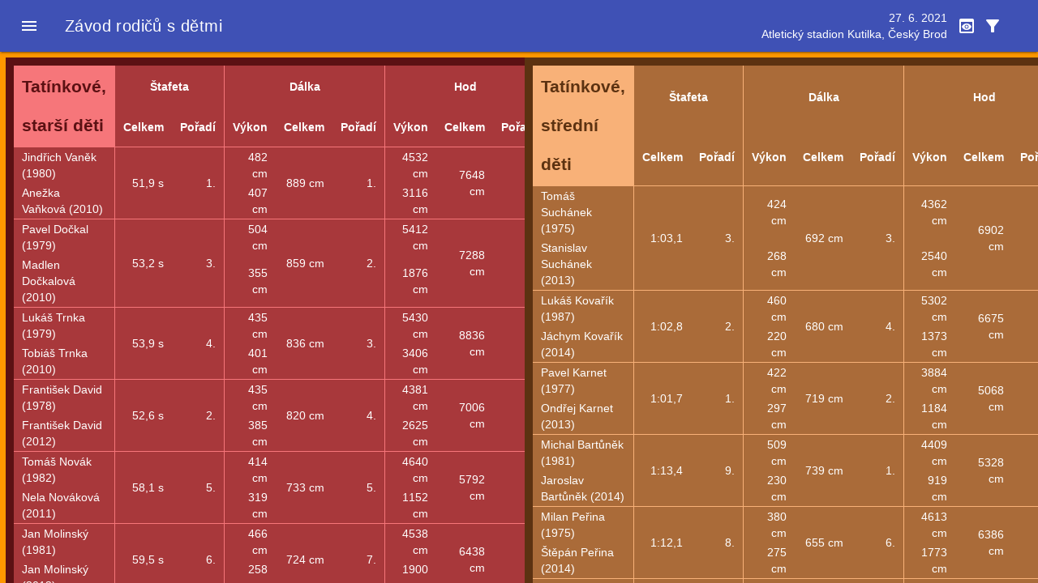

--- FILE ---
content_type: text/html;charset=UTF-8
request_url: https://atletika.vbrode.cz/index.xhtml;jsessionid=dVX2-9E9EJTH5NmGgOU0Zil8DvBFE9GRphSj9JrD.vm23760?competition=Rodice_s_detmi_2021&filter=&ticket=Tat%C3%ADnkov%C3%A9
body_size: 60876
content:
<?xml version="1.0" encoding="UTF-8"?>
<!DOCTYPE html>
<html xmlns="http://www.w3.org/1999/xhtml"><head id="j_idt6"><link type="text/css" rel="stylesheet" href="/jakarta.faces.resource/theme.css.xhtml;jsessionid=85rbRqhlpNExwyucBYWuoHO7A0wXL0A1EWrjCbBX.9df7d2cbd648?ln=primefaces-saga&amp;v=14.0.0" /><link type="text/css" rel="stylesheet" href="/jakarta.faces.resource/primeicons/primeicons.css.xhtml;jsessionid=85rbRqhlpNExwyucBYWuoHO7A0wXL0A1EWrjCbBX.9df7d2cbd648?ln=primefaces&amp;v=14.0.0" /><link rel="stylesheet" href="/jakarta.faces.resource/css/style.css.xhtml;jsessionid=85rbRqhlpNExwyucBYWuoHO7A0wXL0A1EWrjCbBX.9df7d2cbd648" /><script src="/jakarta.faces.resource/faces.js.xhtml;jsessionid=85rbRqhlpNExwyucBYWuoHO7A0wXL0A1EWrjCbBX.9df7d2cbd648?ln=jakarta.faces"></script><script src="/jakarta.faces.resource/jquery/jquery.js.xhtml;jsessionid=85rbRqhlpNExwyucBYWuoHO7A0wXL0A1EWrjCbBX.9df7d2cbd648?ln=primefaces&amp;v=14.0.0"></script><script src="/jakarta.faces.resource/jquery/jquery-plugins.js.xhtml;jsessionid=85rbRqhlpNExwyucBYWuoHO7A0wXL0A1EWrjCbBX.9df7d2cbd648?ln=primefaces&amp;v=14.0.0"></script><script src="/jakarta.faces.resource/core.js.xhtml;jsessionid=85rbRqhlpNExwyucBYWuoHO7A0wXL0A1EWrjCbBX.9df7d2cbd648?ln=primefaces&amp;v=14.0.0"></script><script src="/jakarta.faces.resource/validation/validation.js.xhtml;jsessionid=85rbRqhlpNExwyucBYWuoHO7A0wXL0A1EWrjCbBX.9df7d2cbd648?ln=primefaces&amp;v=14.0.0"></script><script src="/jakarta.faces.resource/locales/locale-en.js.xhtml;jsessionid=85rbRqhlpNExwyucBYWuoHO7A0wXL0A1EWrjCbBX.9df7d2cbd648?ln=primefaces&amp;v=14.0.0"></script><script type="text/javascript">if(window.PrimeFaces){PrimeFaces.settings.locale='en_US';PrimeFaces.settings.viewId='/index.xhtml';PrimeFaces.settings.contextPath='';PrimeFaces.settings.cookiesSecure=false;PrimeFaces.settings.cookiesSameSite='Strict';PrimeFaces.settings.validateEmptyFields=true;PrimeFaces.settings.considerEmptyStringNull=false;}</script>
	<title>
		Závod rodičů s dětmi
	
	</title>

	<link rel="stylesheet" href="https://fonts.googleapis.com/icon?family=Material+Icons" />
	<link rel="stylesheet" href="https://code.getmdl.io/1.3.0/material.indigo-light_blue.min.css" />
	<script defer="defer" src="https://code.getmdl.io/1.3.0/material.min.js"></script>

	<!--&lt;h:outputStylesheet name="bootstrap/css/bootstrap.min.css"/&gt;--></head><body>
<form id="form" name="form" method="post" action="/index.xhtml;jsessionid=85rbRqhlpNExwyucBYWuoHO7A0wXL0A1EWrjCbBX.9df7d2cbd648" enctype="application/x-www-form-urlencoded">
<input type="hidden" name="form" value="form" />

		<div class="mdl-layout mdl-js-layout mdl-layout--fixed-header">
				<header class="mdl-layout__header">
					<div class="mdl-layout__header-row">
						<!-- Title -->
						<span class="mdl-layout-title">
	<div id="form:j_idt17" class="breadcrumb">Závod rodičů s dětmi


	</div>
					</span>
						<!-- Add spacer, to align navigation to the right -->
						<div class="mdl-layout-spacer"></div>
						<div class="info">
							<div>27. 6. 2021
							</div>
							<div>Atletický stadion Kutilka, Český Brod</div>
						</div>
						<span>  </span>
						<span id="menu-preview" class="mdl-button mdl-js-button mdl-button--icon">
							<i class="material-icons">preview</i>
						</span>
						<span id="menu-filter" class="mdl-button mdl-js-button mdl-button--icon">
							<i class="material-icons">filter_alt</i>
						</span>
						<ul class="mdl-menu mdl-menu--bottom-right mdl-js-menu mdl-js-ripple-effect" for="menu-preview">
							<li class="mdl-menu__item">
	<span id="form:j_idt106" class="link"><a href="/presentation.xhtml;jsessionid=85rbRqhlpNExwyucBYWuoHO7A0wXL0A1EWrjCbBX.9df7d2cbd648?competition=Rodice_s_detmi_2021&amp;ticket=Tat%C3%ADnkov%C3%A9&amp;columns=1&amp;filter=" title="">Prezentace - 1 sloupec</a>
	</span>
							</li>
							<li class="mdl-menu__item">
	<span id="form:j_idt132" class="link"><a href="/presentation.xhtml;jsessionid=85rbRqhlpNExwyucBYWuoHO7A0wXL0A1EWrjCbBX.9df7d2cbd648?competition=Rodice_s_detmi_2021&amp;ticket=Tat%C3%ADnkov%C3%A9&amp;columns=2&amp;filter=" title="">Prezentace - 2 sloupce</a>
	</span>
							</li>
							<li class="mdl-menu__item">
	<span id="form:j_idt157" class="link"><a href="/presentation.xhtml;jsessionid=85rbRqhlpNExwyucBYWuoHO7A0wXL0A1EWrjCbBX.9df7d2cbd648?competition=Rodice_s_detmi_2021&amp;ticket=Tat%C3%ADnkov%C3%A9&amp;columns=3&amp;filter=" title="">Prezentace - 3 sloupce</a>
	</span>
							</li>
							<li class="mdl-menu__item">
	<span id="form:j_idt182" class="link"><a href="/presentation.xhtml;jsessionid=85rbRqhlpNExwyucBYWuoHO7A0wXL0A1EWrjCbBX.9df7d2cbd648?competition=Rodice_s_detmi_2021&amp;ticket=Tat%C3%ADnkov%C3%A9&amp;columns=4&amp;filter=" title="">Prezentace - 4 sloupce</a>
	</span>
							</li>
							<li class="mdl-menu__item">
	<span id="form:j_idt207" class="link"><a href="/presentation.xhtml;jsessionid=85rbRqhlpNExwyucBYWuoHO7A0wXL0A1EWrjCbBX.9df7d2cbd648?competition=Rodice_s_detmi_2021&amp;ticket=Tat%C3%ADnkov%C3%A9&amp;columns=4&amp;zoom=100&amp;top5=0&amp;order=1_3_5_7_2_4_6_8_9_11_13_15_10_12_14_16&amp;filter=" title="">Prezentace - 4 sloupce, reorder</a>
	</span>
							</li>
							<li class="mdl-menu__item">
	<span id="form:j_idt232" class="link"><a href="/presentation.xhtml;jsessionid=85rbRqhlpNExwyucBYWuoHO7A0wXL0A1EWrjCbBX.9df7d2cbd648?competition=Rodice_s_detmi_2021&amp;ticket=Tat%C3%ADnkov%C3%A9&amp;columns=4&amp;zoom=65&amp;filter=" title="">Prezentace - 4 sloupce, 65%</a>
	</span>
							</li>
							<li class="mdl-menu__item">
	<span id="form:j_idt257" class="link"><a href="/presentation.xhtml;jsessionid=85rbRqhlpNExwyucBYWuoHO7A0wXL0A1EWrjCbBX.9df7d2cbd648?competition=Rodice_s_detmi_2021&amp;ticket=Tat%C3%ADnkov%C3%A9&amp;columns=4&amp;zoom=65&amp;top6=40&amp;filter=" title="">Prezentace - 4 sloupce, 65%, top6 -40px</a>
	</span>
							</li>
							<li class="mdl-menu__item">
	<span id="form:j_idt282" class="link"><a href="/presentation.xhtml;jsessionid=85rbRqhlpNExwyucBYWuoHO7A0wXL0A1EWrjCbBX.9df7d2cbd648?competition=Rodice_s_detmi_2021&amp;ticket=Tat%C3%ADnkov%C3%A9&amp;columns=4&amp;zoom=60&amp;filter=" title="">Prezentace - 4 sloupce, 60%</a>
	</span>
							</li>
							<li class="mdl-menu__item">
	<span id="form:j_idt307" class="link"><a href="/presentation.xhtml;jsessionid=85rbRqhlpNExwyucBYWuoHO7A0wXL0A1EWrjCbBX.9df7d2cbd648?competition=Rodice_s_detmi_2021&amp;ticket=Tat%C3%ADnkov%C3%A9&amp;columns=4&amp;zoom=50&amp;filter=" title="">Prezentace - 4 sloupce, 50%</a>
	</span>
							</li>
							<li class="mdl-menu__item">
	<span id="form:j_idt332" class="link"><a href="/presentation.xhtml;jsessionid=85rbRqhlpNExwyucBYWuoHO7A0wXL0A1EWrjCbBX.9df7d2cbd648?competition=Rodice_s_detmi_2021&amp;ticket=Tat%C3%ADnkov%C3%A9&amp;columns=4&amp;zoom=45&amp;filter=" title="">Prezentace - 4 sloupce, 45%</a>
	</span>
							</li>
							<li class="mdl-menu__item">
	<span id="form:j_idt357" class="link"><a href="/presentation.xhtml;jsessionid=85rbRqhlpNExwyucBYWuoHO7A0wXL0A1EWrjCbBX.9df7d2cbd648?competition=Rodice_s_detmi_2021&amp;ticket=Tat%C3%ADnkov%C3%A9&amp;columns=3&amp;top4=120&amp;top7=170&amp;filter=" title="">Prezentace - KPD (3 sloupce, posun)</a>
	</span>
							</li>
						</ul>
						<ul class="mdl-menu mdl-menu--bottom-right mdl-js-menu mdl-js-ripple-effect" for="menu-filter">
						</ul>
					</div>
				</header>
				<div class="mdl-layout__drawer">
					<span class="mdl-layout-title">Závody</span>
					<nav class="mdl-navigation">
	<span id="form:j_idt410:0:j_idt411" class="link"><a href="/index.xhtml;jsessionid=85rbRqhlpNExwyucBYWuoHO7A0wXL0A1EWrjCbBX.9df7d2cbd648?competition=Pripravka_trojboj_a_stafeta_2025_11_17&amp;filter=&amp;ticket=Tat%C3%ADnkov%C3%A9" class="mdl-navigation__link withTickets" title="17. 11. 2025">Atletický trojboj (2025)</a>
	</span><span class="ticketLinks"> \ 
	<span id="form:j_idt410:0:j_idt437:0:j_idt438" class="link"><a href="/index.xhtml;jsessionid=85rbRqhlpNExwyucBYWuoHO7A0wXL0A1EWrjCbBX.9df7d2cbd648?competition=Pripravka_trojboj_a_stafeta_2025_11_17&amp;ticket=mlad%C5%A1%C3%AD&amp;filter=" class="ticketLink" title="">mladší</a>
	</span> \ 
	<span id="form:j_idt410:0:j_idt437:1:j_idt438" class="link"><a href="/index.xhtml;jsessionid=85rbRqhlpNExwyucBYWuoHO7A0wXL0A1EWrjCbBX.9df7d2cbd648?competition=Pripravka_trojboj_a_stafeta_2025_11_17&amp;ticket=star%C5%A1%C3%AD&amp;filter=" class="ticketLink" title="">starší</a>
	</span> \ 
	<span id="form:j_idt410:0:j_idt437:2:j_idt438" class="link"><a href="/index.xhtml;jsessionid=85rbRqhlpNExwyucBYWuoHO7A0wXL0A1EWrjCbBX.9df7d2cbd648?competition=Pripravka_trojboj_a_stafeta_2025_11_17&amp;ticket=mini&amp;filter=" class="ticketLink" title="">mini</a>
	</span> \ </span>
	<span id="form:j_idt410:1:j_idt411" class="link"><a href="/index.xhtml;jsessionid=85rbRqhlpNExwyucBYWuoHO7A0wXL0A1EWrjCbBX.9df7d2cbd648?competition=Pripravka_kpd2_2025&amp;filter=&amp;ticket=Tat%C3%ADnkov%C3%A9" class="mdl-navigation__link " title="25. 5. 2025">2. kolo KPD přípravek (2025)</a>
	</span>
	<span id="form:j_idt410:2:j_idt411" class="link"><a href="/index.xhtml;jsessionid=85rbRqhlpNExwyucBYWuoHO7A0wXL0A1EWrjCbBX.9df7d2cbd648?competition=Rodice_s_detmi_2025&amp;filter=&amp;ticket=Tat%C3%ADnkov%C3%A9" class="mdl-navigation__link withTickets" title="1. 5. 2025">Závod rodičů s dětmi (2025)</a>
	</span><span class="ticketLinks"> \ 
	<span id="form:j_idt410:2:j_idt437:0:j_idt438" class="link"><a href="/index.xhtml;jsessionid=85rbRqhlpNExwyucBYWuoHO7A0wXL0A1EWrjCbBX.9df7d2cbd648?competition=Rodice_s_detmi_2025&amp;ticket=Maminky&amp;filter=" class="ticketLink" title="">Maminky</a>
	</span> \ 
	<span id="form:j_idt410:2:j_idt437:1:j_idt438" class="link"><a href="/index.xhtml;jsessionid=85rbRqhlpNExwyucBYWuoHO7A0wXL0A1EWrjCbBX.9df7d2cbd648?competition=Rodice_s_detmi_2025&amp;ticket=Tat%C3%ADnkov%C3%A9&amp;filter=" class="ticketLink" title="">Tatínkové</a>
	</span> \ </span>
	<span id="form:j_idt410:3:j_idt411" class="link"><a href="/index.xhtml;jsessionid=85rbRqhlpNExwyucBYWuoHO7A0wXL0A1EWrjCbBX.9df7d2cbd648?competition=Oddilovy_zavod_2025_03_28&amp;filter=&amp;ticket=Tat%C3%ADnkov%C3%A9" class="mdl-navigation__link withTickets" title="28. 3. 2025">Oddílový závod (2025)</a>
	</span><span class="ticketLinks"> \ 
	<span id="form:j_idt410:3:j_idt437:0:j_idt438" class="link"><a href="/index.xhtml;jsessionid=85rbRqhlpNExwyucBYWuoHO7A0wXL0A1EWrjCbBX.9df7d2cbd648?competition=Oddilovy_zavod_2025_03_28&amp;ticket=pripravka&amp;filter=" class="ticketLink" title="">pripravka</a>
	</span> \ 
	<span id="form:j_idt410:3:j_idt437:1:j_idt438" class="link"><a href="/index.xhtml;jsessionid=85rbRqhlpNExwyucBYWuoHO7A0wXL0A1EWrjCbBX.9df7d2cbd648?competition=Oddilovy_zavod_2025_03_28&amp;ticket=pro+radost&amp;filter=" class="ticketLink" title="">pro radost</a>
	</span> \ </span>
	<span id="form:j_idt410:4:j_idt411" class="link"><a href="/index.xhtml;jsessionid=85rbRqhlpNExwyucBYWuoHO7A0wXL0A1EWrjCbBX.9df7d2cbd648?competition=Vanocni_online_zavod_2024&amp;filter=&amp;ticket=Tat%C3%ADnkov%C3%A9" class="mdl-navigation__link " title="23. 12. 2024">Vánoční online běh (2024)</a>
	</span>
	<span id="form:j_idt410:5:j_idt411" class="link"><a href="/index.xhtml;jsessionid=85rbRqhlpNExwyucBYWuoHO7A0wXL0A1EWrjCbBX.9df7d2cbd648?competition=Pripravka_trojboj_a_stafeta_2024_11_17&amp;filter=&amp;ticket=Tat%C3%ADnkov%C3%A9" class="mdl-navigation__link withTickets" title="17. 11. 2024">Atletický trojboj (2024)</a>
	</span><span class="ticketLinks"> \ 
	<span id="form:j_idt410:5:j_idt437:0:j_idt438" class="link"><a href="/index.xhtml;jsessionid=85rbRqhlpNExwyucBYWuoHO7A0wXL0A1EWrjCbBX.9df7d2cbd648?competition=Pripravka_trojboj_a_stafeta_2024_11_17&amp;ticket=mlad%C5%A1%C3%AD&amp;filter=" class="ticketLink" title="">mladší</a>
	</span> \ 
	<span id="form:j_idt410:5:j_idt437:1:j_idt438" class="link"><a href="/index.xhtml;jsessionid=85rbRqhlpNExwyucBYWuoHO7A0wXL0A1EWrjCbBX.9df7d2cbd648?competition=Pripravka_trojboj_a_stafeta_2024_11_17&amp;ticket=star%C5%A1%C3%AD&amp;filter=" class="ticketLink" title="">starší</a>
	</span> \ 
	<span id="form:j_idt410:5:j_idt437:2:j_idt438" class="link"><a href="/index.xhtml;jsessionid=85rbRqhlpNExwyucBYWuoHO7A0wXL0A1EWrjCbBX.9df7d2cbd648?competition=Pripravka_trojboj_a_stafeta_2024_11_17&amp;ticket=mini&amp;filter=" class="ticketLink" title="">mini</a>
	</span> \ </span>
	<span id="form:j_idt410:6:j_idt411" class="link"><a href="/index.xhtml;jsessionid=85rbRqhlpNExwyucBYWuoHO7A0wXL0A1EWrjCbBX.9df7d2cbd648?competition=Pripravka_kpd4_2024&amp;filter=&amp;ticket=Tat%C3%ADnkov%C3%A9" class="mdl-navigation__link " title="8. 9. 2024">4. kolo KPD přípravek (2024)</a>
	</span>
	<span id="form:j_idt410:7:j_idt411" class="link"><a href="/index.xhtml;jsessionid=85rbRqhlpNExwyucBYWuoHO7A0wXL0A1EWrjCbBX.9df7d2cbd648?competition=Pripravka_kpd1_2024&amp;filter=&amp;ticket=Tat%C3%ADnkov%C3%A9" class="mdl-navigation__link " title="12. 5. 2024">1. kolo KPD přípravek (2024)</a>
	</span>
	<span id="form:j_idt410:8:j_idt411" class="link"><a href="/index.xhtml;jsessionid=85rbRqhlpNExwyucBYWuoHO7A0wXL0A1EWrjCbBX.9df7d2cbd648?competition=Rodice_s_detmi_2024&amp;filter=&amp;ticket=Tat%C3%ADnkov%C3%A9" class="mdl-navigation__link withTickets" title="1. 5. 2024">Závod rodičů s dětmi (2024)</a>
	</span><span class="ticketLinks"> \ 
	<span id="form:j_idt410:8:j_idt437:0:j_idt438" class="link"><a href="/index.xhtml;jsessionid=85rbRqhlpNExwyucBYWuoHO7A0wXL0A1EWrjCbBX.9df7d2cbd648?competition=Rodice_s_detmi_2024&amp;ticket=Maminky&amp;filter=" class="ticketLink" title="">Maminky</a>
	</span> \ 
	<span id="form:j_idt410:8:j_idt437:1:j_idt438" class="link"><a href="/index.xhtml;jsessionid=85rbRqhlpNExwyucBYWuoHO7A0wXL0A1EWrjCbBX.9df7d2cbd648?competition=Rodice_s_detmi_2024&amp;ticket=Tat%C3%ADnkov%C3%A9&amp;filter=" class="ticketLink" title="">Tatínkové</a>
	</span> \ </span>
	<span id="form:j_idt410:9:j_idt411" class="link"><a href="/index.xhtml;jsessionid=85rbRqhlpNExwyucBYWuoHO7A0wXL0A1EWrjCbBX.9df7d2cbd648?competition=Pripravka_trojboj_a_beh_2024_04_14&amp;filter=&amp;ticket=Tat%C3%ADnkov%C3%A9" class="mdl-navigation__link " title="14. 4. 2024">Atletický trojboj a 400/800 m (2024)</a>
	</span>
	<span id="form:j_idt410:10:j_idt411" class="link"><a href="/index.xhtml;jsessionid=85rbRqhlpNExwyucBYWuoHO7A0wXL0A1EWrjCbBX.9df7d2cbd648?competition=Oddilovy_zavod_2024_03_23&amp;filter=&amp;ticket=Tat%C3%ADnkov%C3%A9" class="mdl-navigation__link withTickets" title="23. 3. 2024">Oddílový závod (2024)</a>
	</span><span class="ticketLinks"> \ 
	<span id="form:j_idt410:10:j_idt437:0:j_idt438" class="link"><a href="/index.xhtml;jsessionid=85rbRqhlpNExwyucBYWuoHO7A0wXL0A1EWrjCbBX.9df7d2cbd648?competition=Oddilovy_zavod_2024_03_23&amp;ticket=ml.+%C5%BEactvo&amp;filter=" class="ticketLink" title="">ml. žactvo</a>
	</span> \ 
	<span id="form:j_idt410:10:j_idt437:1:j_idt438" class="link"><a href="/index.xhtml;jsessionid=85rbRqhlpNExwyucBYWuoHO7A0wXL0A1EWrjCbBX.9df7d2cbd648?competition=Oddilovy_zavod_2024_03_23&amp;ticket=pripravka&amp;filter=" class="ticketLink" title="">pripravka</a>
	</span> \ 
	<span id="form:j_idt410:10:j_idt437:2:j_idt438" class="link"><a href="/index.xhtml;jsessionid=85rbRqhlpNExwyucBYWuoHO7A0wXL0A1EWrjCbBX.9df7d2cbd648?competition=Oddilovy_zavod_2024_03_23&amp;ticket=pro+radost&amp;filter=" class="ticketLink" title="">pro radost</a>
	</span> \ </span>
	<span id="form:j_idt410:11:j_idt411" class="link"><a href="/index.xhtml;jsessionid=85rbRqhlpNExwyucBYWuoHO7A0wXL0A1EWrjCbBX.9df7d2cbd648?competition=Vanocni_online_zavod_2023&amp;filter=&amp;ticket=Tat%C3%ADnkov%C3%A9" class="mdl-navigation__link " title="23. 12. 2023">Vánoční online běh (2023)</a>
	</span>
	<span id="form:j_idt410:12:j_idt411" class="link"><a href="/index.xhtml;jsessionid=85rbRqhlpNExwyucBYWuoHO7A0wXL0A1EWrjCbBX.9df7d2cbd648?competition=Pripravka_trojboj_a_stafeta_2023_11_17&amp;filter=&amp;ticket=Tat%C3%ADnkov%C3%A9" class="mdl-navigation__link withTickets" title="17. 11. 2023">Atletický trojboj (2023)</a>
	</span><span class="ticketLinks"> \ 
	<span id="form:j_idt410:12:j_idt437:0:j_idt438" class="link"><a href="/index.xhtml;jsessionid=85rbRqhlpNExwyucBYWuoHO7A0wXL0A1EWrjCbBX.9df7d2cbd648?competition=Pripravka_trojboj_a_stafeta_2023_11_17&amp;ticket=mlad%C5%A1%C3%AD&amp;filter=" class="ticketLink" title="">mladší</a>
	</span> \ 
	<span id="form:j_idt410:12:j_idt437:1:j_idt438" class="link"><a href="/index.xhtml;jsessionid=85rbRqhlpNExwyucBYWuoHO7A0wXL0A1EWrjCbBX.9df7d2cbd648?competition=Pripravka_trojboj_a_stafeta_2023_11_17&amp;ticket=star%C5%A1%C3%AD&amp;filter=" class="ticketLink" title="">starší</a>
	</span> \ 
	<span id="form:j_idt410:12:j_idt437:2:j_idt438" class="link"><a href="/index.xhtml;jsessionid=85rbRqhlpNExwyucBYWuoHO7A0wXL0A1EWrjCbBX.9df7d2cbd648?competition=Pripravka_trojboj_a_stafeta_2023_11_17&amp;ticket=mini&amp;filter=" class="ticketLink" title="">mini</a>
	</span> \ </span>
	<span id="form:j_idt410:13:j_idt411" class="link"><a href="/index.xhtml;jsessionid=85rbRqhlpNExwyucBYWuoHO7A0wXL0A1EWrjCbBX.9df7d2cbd648?competition=Pripravka_kpd1_2023&amp;filter=&amp;ticket=Tat%C3%ADnkov%C3%A9" class="mdl-navigation__link " title="14. 5. 2023">1. kolo KPD přípravek (2023)</a>
	</span>
	<span id="form:j_idt410:14:j_idt411" class="link"><a href="/index.xhtml;jsessionid=85rbRqhlpNExwyucBYWuoHO7A0wXL0A1EWrjCbBX.9df7d2cbd648?competition=Rodice_s_detmi_2023&amp;filter=&amp;ticket=Tat%C3%ADnkov%C3%A9" class="mdl-navigation__link withTickets" title="1. 5. 2023">Závod rodičů s dětmi (2023)</a>
	</span><span class="ticketLinks"> \ 
	<span id="form:j_idt410:14:j_idt437:0:j_idt438" class="link"><a href="/index.xhtml;jsessionid=85rbRqhlpNExwyucBYWuoHO7A0wXL0A1EWrjCbBX.9df7d2cbd648?competition=Rodice_s_detmi_2023&amp;ticket=Maminky&amp;filter=" class="ticketLink" title="">Maminky</a>
	</span> \ 
	<span id="form:j_idt410:14:j_idt437:1:j_idt438" class="link"><a href="/index.xhtml;jsessionid=85rbRqhlpNExwyucBYWuoHO7A0wXL0A1EWrjCbBX.9df7d2cbd648?competition=Rodice_s_detmi_2023&amp;ticket=Tat%C3%ADnkov%C3%A9&amp;filter=" class="ticketLink" title="">Tatínkové</a>
	</span> \ </span>
	<span id="form:j_idt410:15:j_idt411" class="link"><a href="/index.xhtml;jsessionid=85rbRqhlpNExwyucBYWuoHO7A0wXL0A1EWrjCbBX.9df7d2cbd648?competition=Pripravka_oddilovy_trojboj_2023_04_16&amp;filter=&amp;ticket=Tat%C3%ADnkov%C3%A9" class="mdl-navigation__link " title="16. 4. 2023">Oddílový trojboj přípravek (2023)</a>
	</span>
	<span id="form:j_idt410:16:j_idt411" class="link"><a href="/index.xhtml;jsessionid=85rbRqhlpNExwyucBYWuoHO7A0wXL0A1EWrjCbBX.9df7d2cbd648?competition=Pripravka_trojboj_a_stafeta_2022_11_17&amp;filter=&amp;ticket=Tat%C3%ADnkov%C3%A9" class="mdl-navigation__link withTickets" title="17. 11. 2022">Atletický trojboj (2022)</a>
	</span><span class="ticketLinks"> \ 
	<span id="form:j_idt410:16:j_idt437:0:j_idt438" class="link"><a href="/index.xhtml;jsessionid=85rbRqhlpNExwyucBYWuoHO7A0wXL0A1EWrjCbBX.9df7d2cbd648?competition=Pripravka_trojboj_a_stafeta_2022_11_17&amp;ticket=mlad%C5%A1%C3%AD&amp;filter=" class="ticketLink" title="">mladší</a>
	</span> \ 
	<span id="form:j_idt410:16:j_idt437:1:j_idt438" class="link"><a href="/index.xhtml;jsessionid=85rbRqhlpNExwyucBYWuoHO7A0wXL0A1EWrjCbBX.9df7d2cbd648?competition=Pripravka_trojboj_a_stafeta_2022_11_17&amp;ticket=star%C5%A1%C3%AD&amp;filter=" class="ticketLink" title="">starší</a>
	</span> \ </span>
	<span id="form:j_idt410:17:j_idt411" class="link"><a href="/index.xhtml;jsessionid=85rbRqhlpNExwyucBYWuoHO7A0wXL0A1EWrjCbBX.9df7d2cbd648?competition=Pripravka_kpd4_2022&amp;filter=&amp;ticket=Tat%C3%ADnkov%C3%A9" class="mdl-navigation__link " title="10. 9. 2022">4. kolo KPD přípravek (2022)</a>
	</span>
	<span id="form:j_idt410:18:j_idt411" class="link"><a href="/index.xhtml;jsessionid=85rbRqhlpNExwyucBYWuoHO7A0wXL0A1EWrjCbBX.9df7d2cbd648?competition=Rodice_s_detmi_2022&amp;filter=&amp;ticket=Tat%C3%ADnkov%C3%A9" class="mdl-navigation__link withTickets" title="1. 5. 2022">Závod rodičů s dětmi (2022)</a>
	</span><span class="ticketLinks"> \ 
	<span id="form:j_idt410:18:j_idt437:0:j_idt438" class="link"><a href="/index.xhtml;jsessionid=85rbRqhlpNExwyucBYWuoHO7A0wXL0A1EWrjCbBX.9df7d2cbd648?competition=Rodice_s_detmi_2022&amp;ticket=Maminky&amp;filter=" class="ticketLink" title="">Maminky</a>
	</span> \ 
	<span id="form:j_idt410:18:j_idt437:1:j_idt438" class="link"><a href="/index.xhtml;jsessionid=85rbRqhlpNExwyucBYWuoHO7A0wXL0A1EWrjCbBX.9df7d2cbd648?competition=Rodice_s_detmi_2022&amp;ticket=Tat%C3%ADnkov%C3%A9&amp;filter=" class="ticketLink" title="">Tatínkové</a>
	</span> \ </span>
	<span id="form:j_idt410:19:j_idt411" class="link"><a href="/index.xhtml;jsessionid=85rbRqhlpNExwyucBYWuoHO7A0wXL0A1EWrjCbBX.9df7d2cbd648?competition=Pripravka_trojboj_a_beh_2022_04_03&amp;filter=&amp;ticket=Tat%C3%ADnkov%C3%A9" class="mdl-navigation__link withTickets" title="3. 4. 2022">Atletický trojboj a 400/800 m (2022)</a>
	</span><span class="ticketLinks"> \ 
	<span id="form:j_idt410:19:j_idt437:0:j_idt438" class="link"><a href="/index.xhtml;jsessionid=85rbRqhlpNExwyucBYWuoHO7A0wXL0A1EWrjCbBX.9df7d2cbd648?competition=Pripravka_trojboj_a_beh_2022_04_03&amp;ticket=mlad%C5%A1%C3%AD&amp;filter=" class="ticketLink" title="">mladší</a>
	</span> \ 
	<span id="form:j_idt410:19:j_idt437:1:j_idt438" class="link"><a href="/index.xhtml;jsessionid=85rbRqhlpNExwyucBYWuoHO7A0wXL0A1EWrjCbBX.9df7d2cbd648?competition=Pripravka_trojboj_a_beh_2022_04_03&amp;ticket=star%C5%A1%C3%AD&amp;filter=" class="ticketLink" title="">starší</a>
	</span> \ </span>
	<span id="form:j_idt410:20:j_idt411" class="link"><a href="/index.xhtml;jsessionid=85rbRqhlpNExwyucBYWuoHO7A0wXL0A1EWrjCbBX.9df7d2cbd648?competition=Vanocni_online_zavod_2021&amp;filter=&amp;ticket=Tat%C3%ADnkov%C3%A9" class="mdl-navigation__link " title="23. 12. 2021">Vánoční online běh (2021)</a>
	</span>
	<span id="form:j_idt410:21:j_idt411" class="link"><a href="/index.xhtml;jsessionid=85rbRqhlpNExwyucBYWuoHO7A0wXL0A1EWrjCbBX.9df7d2cbd648?competition=Pripravka_trojboj_2021_11_17&amp;filter=&amp;ticket=Tat%C3%ADnkov%C3%A9" class="mdl-navigation__link withTickets" title="17. 11. 2021">Atletický trojboj (2021)</a>
	</span><span class="ticketLinks"> \ 
	<span id="form:j_idt410:21:j_idt437:0:j_idt438" class="link"><a href="/index.xhtml;jsessionid=85rbRqhlpNExwyucBYWuoHO7A0wXL0A1EWrjCbBX.9df7d2cbd648?competition=Pripravka_trojboj_2021_11_17&amp;ticket=mlad%C5%A1%C3%AD&amp;filter=" class="ticketLink" title="">mladší</a>
	</span> \ 
	<span id="form:j_idt410:21:j_idt437:1:j_idt438" class="link"><a href="/index.xhtml;jsessionid=85rbRqhlpNExwyucBYWuoHO7A0wXL0A1EWrjCbBX.9df7d2cbd648?competition=Pripravka_trojboj_2021_11_17&amp;ticket=star%C5%A1%C3%AD&amp;filter=" class="ticketLink" title="">starší</a>
	</span> \ </span>
	<span id="form:j_idt410:22:j_idt411" class="link"><a href="/index.xhtml;jsessionid=85rbRqhlpNExwyucBYWuoHO7A0wXL0A1EWrjCbBX.9df7d2cbd648?competition=Rodice_s_detmi_2021&amp;filter=&amp;ticket=Tat%C3%ADnkov%C3%A9" class="mdl-navigation__link withTickets" title="27. 6. 2021">Závod rodičů s dětmi (2021)</a>
	</span><span class="ticketLinks"> \ 
	<span id="form:j_idt410:22:j_idt437:0:j_idt438" class="link"><a href="/index.xhtml;jsessionid=85rbRqhlpNExwyucBYWuoHO7A0wXL0A1EWrjCbBX.9df7d2cbd648?competition=Rodice_s_detmi_2021&amp;ticket=Maminky&amp;filter=" class="ticketLink" title="">Maminky</a>
	</span> \ 
	<span id="form:j_idt410:22:j_idt437:1:j_idt438" class="link"><a href="/index.xhtml;jsessionid=85rbRqhlpNExwyucBYWuoHO7A0wXL0A1EWrjCbBX.9df7d2cbd648?competition=Rodice_s_detmi_2021&amp;ticket=Tat%C3%ADnkov%C3%A9&amp;filter=" class="ticketLink" title="">Tatínkové</a>
	</span> \ </span>
	<span id="form:j_idt410:23:j_idt411" class="link"><a href="/index.xhtml;jsessionid=85rbRqhlpNExwyucBYWuoHO7A0wXL0A1EWrjCbBX.9df7d2cbd648?competition=Pripravka_kpd2_2021&amp;filter=&amp;ticket=Tat%C3%ADnkov%C3%A9" class="mdl-navigation__link " title="20. 6. 2021">2. kolo KPD přípravek (2021)</a>
	</span>
	<span id="form:j_idt410:24:j_idt411" class="link"><a href="/index.xhtml;jsessionid=85rbRqhlpNExwyucBYWuoHO7A0wXL0A1EWrjCbBX.9df7d2cbd648?competition=Rodice_s_detmi_2020&amp;filter=&amp;ticket=Tat%C3%ADnkov%C3%A9" class="mdl-navigation__link withTickets" title="10. 10. 2020">Závod rodičů s dětmi (2020)</a>
	</span><span class="ticketLinks"> \ 
	<span id="form:j_idt410:24:j_idt437:0:j_idt438" class="link"><a href="/index.xhtml;jsessionid=85rbRqhlpNExwyucBYWuoHO7A0wXL0A1EWrjCbBX.9df7d2cbd648?competition=Rodice_s_detmi_2020&amp;ticket=Maminky&amp;filter=" class="ticketLink" title="">Maminky</a>
	</span> \ 
	<span id="form:j_idt410:24:j_idt437:1:j_idt438" class="link"><a href="/index.xhtml;jsessionid=85rbRqhlpNExwyucBYWuoHO7A0wXL0A1EWrjCbBX.9df7d2cbd648?competition=Rodice_s_detmi_2020&amp;ticket=Tat%C3%ADnkov%C3%A9&amp;filter=" class="ticketLink" title="">Tatínkové</a>
	</span> \ </span>
	<span id="form:j_idt410:25:j_idt411" class="link"><a href="/index.xhtml;jsessionid=85rbRqhlpNExwyucBYWuoHO7A0wXL0A1EWrjCbBX.9df7d2cbd648?competition=Pripravka_kpd1_2020&amp;filter=&amp;ticket=Tat%C3%ADnkov%C3%A9" class="mdl-navigation__link " title="19. 6. 2020">1. kolo KPD přípravek (2020)</a>
	</span>
	<span id="form:j_idt410:26:j_idt411" class="link"><a href="/index.xhtml;jsessionid=85rbRqhlpNExwyucBYWuoHO7A0wXL0A1EWrjCbBX.9df7d2cbd648?competition=Pripravka_ctyrboj_2019_11_17&amp;filter=&amp;ticket=Tat%C3%ADnkov%C3%A9" class="mdl-navigation__link withTickets" title="17. 11. 2019">Atletický troj/čtyřboj (2019)</a>
	</span><span class="ticketLinks"> \ 
	<span id="form:j_idt410:26:j_idt437:0:j_idt438" class="link"><a href="/index.xhtml;jsessionid=85rbRqhlpNExwyucBYWuoHO7A0wXL0A1EWrjCbBX.9df7d2cbd648?competition=Pripravka_ctyrboj_2019_11_17&amp;ticket=mlad%C5%A1%C3%AD&amp;filter=" class="ticketLink" title="">mladší</a>
	</span> \ 
	<span id="form:j_idt410:26:j_idt437:1:j_idt438" class="link"><a href="/index.xhtml;jsessionid=85rbRqhlpNExwyucBYWuoHO7A0wXL0A1EWrjCbBX.9df7d2cbd648?competition=Pripravka_ctyrboj_2019_11_17&amp;ticket=star%C5%A1%C3%AD&amp;filter=" class="ticketLink" title="">starší</a>
	</span> \ </span>
	<span id="form:j_idt410:27:j_idt411" class="link"><a href="/index.xhtml;jsessionid=85rbRqhlpNExwyucBYWuoHO7A0wXL0A1EWrjCbBX.9df7d2cbd648?competition=Rodice_s_detmi_2019&amp;filter=&amp;ticket=Tat%C3%ADnkov%C3%A9" class="mdl-navigation__link " title="5. 10. 2019">Závod rodičů s dětmi (2019)</a>
	</span>
	<span id="form:j_idt410:28:j_idt411" class="link"><a href="/index.xhtml;jsessionid=85rbRqhlpNExwyucBYWuoHO7A0wXL0A1EWrjCbBX.9df7d2cbd648?competition=Pentathlon_Brody_2019&amp;filter=&amp;ticket=Tat%C3%ADnkov%C3%A9" class="mdl-navigation__link " title="12. 9. 2019">Pentathlon (Brody sportují) (2019)</a>
	</span>
	<span id="form:j_idt410:29:j_idt411" class="link"><a href="/index.xhtml;jsessionid=85rbRqhlpNExwyucBYWuoHO7A0wXL0A1EWrjCbBX.9df7d2cbd648?competition=Pripravka_ctyrboj_2018_11_18&amp;filter=&amp;ticket=Tat%C3%ADnkov%C3%A9" class="mdl-navigation__link withTickets" title="18. 11. 2018">Atletický čtyřboj (2018)</a>
	</span><span class="ticketLinks"> \ 
	<span id="form:j_idt410:29:j_idt437:0:j_idt438" class="link"><a href="/index.xhtml;jsessionid=85rbRqhlpNExwyucBYWuoHO7A0wXL0A1EWrjCbBX.9df7d2cbd648?competition=Pripravka_ctyrboj_2018_11_18&amp;ticket=mlad%C5%A1%C3%AD&amp;filter=" class="ticketLink" title="">mladší</a>
	</span> \ 
	<span id="form:j_idt410:29:j_idt437:1:j_idt438" class="link"><a href="/index.xhtml;jsessionid=85rbRqhlpNExwyucBYWuoHO7A0wXL0A1EWrjCbBX.9df7d2cbd648?competition=Pripravka_ctyrboj_2018_11_18&amp;ticket=star%C5%A1%C3%AD&amp;filter=" class="ticketLink" title="">starší</a>
	</span> \ </span>
	<span id="form:j_idt410:30:j_idt411" class="link"><a href="/index.xhtml;jsessionid=85rbRqhlpNExwyucBYWuoHO7A0wXL0A1EWrjCbBX.9df7d2cbd648?competition=Rodice_s_detmi_2018&amp;filter=&amp;ticket=Tat%C3%ADnkov%C3%A9" class="mdl-navigation__link " title="1. 5. 2018">Závod rodičů s dětmi (2018)</a>
	</span>
	<span id="form:j_idt410:31:j_idt411" class="link"><a href="/index.xhtml;jsessionid=85rbRqhlpNExwyucBYWuoHO7A0wXL0A1EWrjCbBX.9df7d2cbd648?competition=Pripravka_ctyrboj_2017_11_17&amp;filter=&amp;ticket=Tat%C3%ADnkov%C3%A9" class="mdl-navigation__link " title="17. 11. 2017">Atletický čtyřboj (2017)</a>
	</span>
	<span id="form:j_idt410:32:j_idt411" class="link"><a href="/index.xhtml;jsessionid=85rbRqhlpNExwyucBYWuoHO7A0wXL0A1EWrjCbBX.9df7d2cbd648?competition=Pripravka_2017_05_28&amp;filter=&amp;ticket=Tat%C3%ADnkov%C3%A9" class="mdl-navigation__link " title="28. 5. 2017">Závod atletických přípravek (2017)</a>
	</span>
	<span id="form:j_idt410:33:j_idt411" class="link"><a href="/index.xhtml;jsessionid=85rbRqhlpNExwyucBYWuoHO7A0wXL0A1EWrjCbBX.9df7d2cbd648?competition=Rodice_s_detmi_2017&amp;filter=&amp;ticket=Tat%C3%ADnkov%C3%A9" class="mdl-navigation__link " title="1. 5. 2017">Závod rodičů s dětmi (2017)</a>
	</span>
					</nav>
				</div>
			<main class="mdl-layout__content" id="layoutContent">
				<div class="page-content">
	<div class="preview-page"><span id="form:categoryTables">
			<div class="root"><div style="clear: both"></div>
					<div class="outerBox outerBox_2 ">
							<div>
	<!-- Dependencies - javascripts and css -->
	<!--&lt;h:outputStylesheet name=""/&gt;-->
	<!-- //Dependencies - javascripts and css -->

	<div id="form:j_idt471:0:j_idt476" class="category-box">

		<table class="category category-0">
			<thead>
			<tr>
				<th class="title" rowspan="2">
					<h2>
	<span id="form:j_idt471:0:j_idt476:j_idt480" class="link"><a href="/competitionCategory.xhtml;jsessionid=85rbRqhlpNExwyucBYWuoHO7A0wXL0A1EWrjCbBX.9df7d2cbd648?competition=Rodice_s_detmi_2021&amp;category=Tat%C3%ADnkov%C3%A9%2C+star%C5%A1%C3%AD+d%C4%9Bti&amp;ticket=Tat%C3%ADnkov%C3%A9&amp;filter=" title="">Tatínkové, starší děti</a>
	</span>
					</h2>
				</th>

					<th class="discipline-name discipline-0 left-border" colspan="2">Štafeta
					</th>

					<th class="discipline-name discipline-1 left-border" colspan="3">Dálka
					</th>

					<th class="discipline-name discipline-2 left-border" colspan="3">Hod
					</th>
					<th class="sum left-border" rowspan="2">Součet<br />celkem</th>
					<th class="order" rowspan="2">Celkové<br />pořadí</th>
			</tr>
			<tr>
						<th class="discipline-0 left-border">Celkem</th>
						<th class="discipline-0 ">Pořadí</th>
						<th class="discipline-1 left-border">Výkon</th>
						<th class="discipline-1 ">Celkem</th>
						<th class="discipline-1 ">Pořadí</th>
						<th class="discipline-2 left-border">Výkon</th>
						<th class="discipline-2 ">Celkem</th>
						<th class="discipline-2 ">Pořadí</th>
			</tr>
			</thead>
			<tbody>
					<tr class="member-row first">
						<td class="name">
							Jindřich Vaněk  (1980)
						</td>
									<td class="discipline-0 left-border" rowspan="2">51,9 s</td>
									<td class="discipline-0 " rowspan="2">1.</td>
								<td class="discipline-1 left-border">482 cm</td>
									<td class="discipline-1 " rowspan="2">889 cm</td>
									<td class="discipline-1 " rowspan="2">1.</td>
								<td class="discipline-2 left-border">4532 cm</td>
									<td class="discipline-2 " rowspan="2">7648 cm</td>
									<td class="discipline-2 " rowspan="2">2.</td>

						<!-- Sum and order -->
							<td class="sum left-border" rowspan="2">4</td>
							<td class="order" rowspan="2">1.</td>
					</tr>
					<tr class="member-row ">
						<td class="name">
							Anežka Vaňková (2010)
						</td>
								<td class="discipline-1 left-border">407 cm</td>
								<td class="discipline-2 left-border">3116 cm</td>

						<!-- Sum and order -->
					</tr>
					<tr class="member-row first">
						<td class="name">
							Pavel Dočkal (1979)
						</td>
									<td class="discipline-0 left-border" rowspan="2">53,2 s</td>
									<td class="discipline-0 " rowspan="2">3.</td>
								<td class="discipline-1 left-border">504 cm</td>
									<td class="discipline-1 " rowspan="2">859 cm</td>
									<td class="discipline-1 " rowspan="2">2.</td>
								<td class="discipline-2 left-border">5412 cm</td>
									<td class="discipline-2 " rowspan="2">7288 cm</td>
									<td class="discipline-2 " rowspan="2">3.</td>

						<!-- Sum and order -->
							<td class="sum left-border" rowspan="2">8</td>
							<td class="order" rowspan="2">2.</td>
					</tr>
					<tr class="member-row ">
						<td class="name">
							Madlen Dočkalová (2010)
						</td>
								<td class="discipline-1 left-border">355 cm</td>
								<td class="discipline-2 left-border">1876 cm</td>

						<!-- Sum and order -->
					</tr>
					<tr class="member-row first">
						<td class="name">
							Lukáš Trnka (1979)
						</td>
									<td class="discipline-0 left-border" rowspan="2">53,9 s</td>
									<td class="discipline-0 " rowspan="2">4.</td>
								<td class="discipline-1 left-border">435 cm</td>
									<td class="discipline-1 " rowspan="2">836 cm</td>
									<td class="discipline-1 " rowspan="2">3.</td>
								<td class="discipline-2 left-border">5430 cm</td>
									<td class="discipline-2 " rowspan="2">8836 cm</td>
									<td class="discipline-2 " rowspan="2">1.</td>

						<!-- Sum and order -->
							<td class="sum left-border" rowspan="2">8</td>
							<td class="order" rowspan="2">3.</td>
					</tr>
					<tr class="member-row ">
						<td class="name">
							Tobiáš Trnka (2010)
						</td>
								<td class="discipline-1 left-border">401 cm</td>
								<td class="discipline-2 left-border">3406 cm</td>

						<!-- Sum and order -->
					</tr>
					<tr class="member-row first">
						<td class="name">
							František David (1978)
						</td>
									<td class="discipline-0 left-border" rowspan="2">52,6 s</td>
									<td class="discipline-0 " rowspan="2">2.</td>
								<td class="discipline-1 left-border">435 cm</td>
									<td class="discipline-1 " rowspan="2">820 cm</td>
									<td class="discipline-1 " rowspan="2">4.</td>
								<td class="discipline-2 left-border">4381 cm</td>
									<td class="discipline-2 " rowspan="2">7006 cm</td>
									<td class="discipline-2 " rowspan="2">4.</td>

						<!-- Sum and order -->
							<td class="sum left-border" rowspan="2">10</td>
							<td class="order" rowspan="2">4.</td>
					</tr>
					<tr class="member-row ">
						<td class="name">
							František David (2012)
						</td>
								<td class="discipline-1 left-border">385 cm</td>
								<td class="discipline-2 left-border">2625 cm</td>

						<!-- Sum and order -->
					</tr>
					<tr class="member-row first">
						<td class="name">
							Tomáš Novák (1982)
						</td>
									<td class="discipline-0 left-border" rowspan="2">58,1 s</td>
									<td class="discipline-0 " rowspan="2">5.</td>
								<td class="discipline-1 left-border">414 cm</td>
									<td class="discipline-1 " rowspan="2">733 cm</td>
									<td class="discipline-1 " rowspan="2">5.</td>
								<td class="discipline-2 left-border">4640 cm</td>
									<td class="discipline-2 " rowspan="2">5792 cm</td>
									<td class="discipline-2 " rowspan="2">8.</td>

						<!-- Sum and order -->
							<td class="sum left-border" rowspan="2">18</td>
							<td class="order" rowspan="2">5.</td>
					</tr>
					<tr class="member-row ">
						<td class="name">
							Nela Nováková (2011)
						</td>
								<td class="discipline-1 left-border">319 cm</td>
								<td class="discipline-2 left-border">1152 cm</td>

						<!-- Sum and order -->
					</tr>
					<tr class="member-row first">
						<td class="name">
							Jan Molinský  (1981)
						</td>
									<td class="discipline-0 left-border" rowspan="2">59,5 s</td>
									<td class="discipline-0 " rowspan="2">6.</td>
								<td class="discipline-1 left-border">466 cm</td>
									<td class="discipline-1 " rowspan="2">724 cm</td>
									<td class="discipline-1 " rowspan="2">7.</td>
								<td class="discipline-2 left-border">4538 cm</td>
									<td class="discipline-2 " rowspan="2">6438 cm</td>
									<td class="discipline-2 " rowspan="2">6.</td>

						<!-- Sum and order -->
							<td class="sum left-border" rowspan="2">19</td>
							<td class="order" rowspan="2">6.</td>
					</tr>
					<tr class="member-row ">
						<td class="name">
							Jan Molinský  (2012)
						</td>
								<td class="discipline-1 left-border">258 cm</td>
								<td class="discipline-2 left-border">1900 cm</td>

						<!-- Sum and order -->
					</tr>
					<tr class="member-row first">
						<td class="name">
							Stanislav Záboj (1970)
						</td>
									<td class="discipline-0 left-border" rowspan="2">1:02,5</td>
									<td class="discipline-0 " rowspan="2">8.</td>
								<td class="discipline-1 left-border">428 cm</td>
									<td class="discipline-1 " rowspan="2">726 cm</td>
									<td class="discipline-1 " rowspan="2">6.</td>
								<td class="discipline-2 left-border">3963 cm</td>
									<td class="discipline-2 " rowspan="2">5679 cm</td>
									<td class="discipline-2 " rowspan="2">9.</td>

						<!-- Sum and order -->
							<td class="sum left-border" rowspan="2">23</td>
							<td class="order" rowspan="2">7.</td>
					</tr>
					<tr class="member-row ">
						<td class="name">
							Václav Záboj (2012)
						</td>
								<td class="discipline-1 left-border">298 cm</td>
								<td class="discipline-2 left-border">1716 cm</td>

						<!-- Sum and order -->
					</tr>
					<tr class="member-row first">
						<td class="name">
							Michal Peffek  (1976)
						</td>
									<td class="discipline-0 left-border" rowspan="2">1:01,9</td>
									<td class="discipline-0 " rowspan="2">7.</td>
								<td class="discipline-1 left-border">384 cm</td>
									<td class="discipline-1 " rowspan="2">708 cm</td>
									<td class="discipline-1 " rowspan="2">8.</td>
								<td class="discipline-2 left-border">3306 cm</td>
									<td class="discipline-2 " rowspan="2">4896 cm</td>
									<td class="discipline-2 " rowspan="2">10.</td>

						<!-- Sum and order -->
							<td class="sum left-border" rowspan="2">25</td>
							<td class="order" rowspan="2">8.</td>
					</tr>
					<tr class="member-row ">
						<td class="name">
							Johana Peffková (2010)
						</td>
								<td class="discipline-1 left-border">324 cm</td>
								<td class="discipline-2 left-border">1590 cm</td>

						<!-- Sum and order -->
					</tr>
					<tr class="member-row first">
						<td class="name">
							Radek Pátek (1976)
						</td>
									<td class="discipline-0 left-border" rowspan="2">1:04,5</td>
									<td class="discipline-0 " rowspan="2">11.</td>
								<td class="discipline-1 left-border">378 cm</td>
									<td class="discipline-1 " rowspan="2">685 cm</td>
									<td class="discipline-1 " rowspan="2">10.</td>
								<td class="discipline-2 left-border">4621 cm</td>
									<td class="discipline-2 " rowspan="2">6876 cm</td>
									<td class="discipline-2 " rowspan="2">5.</td>

						<!-- Sum and order -->
							<td class="sum left-border" rowspan="2">26</td>
							<td class="order" rowspan="2">9.</td>
					</tr>
					<tr class="member-row ">
						<td class="name">
							Pavlína Pátková (2010)
						</td>
								<td class="discipline-1 left-border">307 cm</td>
								<td class="discipline-2 left-border">2255 cm</td>

						<!-- Sum and order -->
					</tr>
					<tr class="member-row first">
						<td class="name">
							Patrik Grexa (1970)
						</td>
									<td class="discipline-0 left-border" rowspan="2">1:03,8</td>
									<td class="discipline-0 " rowspan="2">9.</td>
								<td class="discipline-1 left-border">414 cm</td>
									<td class="discipline-1 " rowspan="2">704 cm</td>
									<td class="discipline-1 " rowspan="2">9.</td>
								<td class="discipline-2 left-border">2471 cm</td>
									<td class="discipline-2 " rowspan="2">3196 cm</td>
									<td class="discipline-2 " rowspan="2">13.</td>

						<!-- Sum and order -->
							<td class="sum left-border" rowspan="2">31</td>
							<td class="order" rowspan="2">10.</td>
					</tr>
					<tr class="member-row ">
						<td class="name">
							Vojtěch Grexa (2012)
						</td>
								<td class="discipline-1 left-border">290 cm</td>
								<td class="discipline-2 left-border">725 cm</td>

						<!-- Sum and order -->
					</tr>
					<tr class="member-row first">
						<td class="name">
							Pavel Hradecký (1976)
						</td>
									<td class="discipline-0 left-border" rowspan="2">1:06,0</td>
									<td class="discipline-0 " rowspan="2">12.</td>
								<td class="discipline-1 left-border">376 cm</td>
									<td class="discipline-1 " rowspan="2">627 cm</td>
									<td class="discipline-1 " rowspan="2">12.</td>
								<td class="discipline-2 left-border">4186 cm</td>
									<td class="discipline-2 " rowspan="2">5921 cm</td>
									<td class="discipline-2 " rowspan="2">7.</td>

						<!-- Sum and order -->
							<td class="sum left-border" rowspan="2">31</td>
							<td class="order" rowspan="2">11.</td>
					</tr>
					<tr class="member-row ">
						<td class="name">
							Vojtěch Hradecký (2012)
						</td>
								<td class="discipline-1 left-border">251 cm</td>
								<td class="discipline-2 left-border">1735 cm</td>

						<!-- Sum and order -->
					</tr>
					<tr class="member-row first">
						<td class="name">
							Michal Prokop (1977)
						</td>
									<td class="discipline-0 left-border" rowspan="2">1:03,9</td>
									<td class="discipline-0 " rowspan="2">10.</td>
								<td class="discipline-1 left-border">376 cm</td>
									<td class="discipline-1 " rowspan="2">673 cm</td>
									<td class="discipline-1 " rowspan="2">11.</td>
								<td class="discipline-2 left-border">2960 cm</td>
									<td class="discipline-2 " rowspan="2">3820 cm</td>
									<td class="discipline-2 " rowspan="2">12.</td>

						<!-- Sum and order -->
							<td class="sum left-border" rowspan="2">33</td>
							<td class="order" rowspan="2">12.</td>
					</tr>
					<tr class="member-row ">
						<td class="name">
							Tereza Prokopová (2011)
						</td>
								<td class="discipline-1 left-border">297 cm</td>
								<td class="discipline-2 left-border">860 cm</td>

						<!-- Sum and order -->
					</tr>
					<tr class="member-row first">
						<td class="name">
							Juraj Chovanec (1983)
						</td>
									<td class="discipline-0 left-border" rowspan="2">1:08,3</td>
									<td class="discipline-0 " rowspan="2">13.</td>
								<td class="discipline-1 left-border">382 cm</td>
									<td class="discipline-1 " rowspan="2">620 cm</td>
									<td class="discipline-1 " rowspan="2">13.</td>
								<td class="discipline-2 left-border">3935 cm</td>
									<td class="discipline-2 " rowspan="2">4869 cm</td>
									<td class="discipline-2 " rowspan="2">11.</td>

						<!-- Sum and order -->
							<td class="sum left-border" rowspan="2">37</td>
							<td class="order" rowspan="2">13.</td>
					</tr>
					<tr class="member-row ">
						<td class="name">
							Marika Chovancová (2012)
						</td>
								<td class="discipline-1 left-border">238 cm</td>
								<td class="discipline-2 left-border">934 cm</td>

						<!-- Sum and order -->
					</tr>
			</tbody>
		</table>
	</div>
							</div>
					</div>
					<div class="outerBox outerBox_2 ">
							<div>
	<!-- Dependencies - javascripts and css -->
	<!--&lt;h:outputStylesheet name=""/&gt;-->
	<!-- //Dependencies - javascripts and css -->

	<div id="form:j_idt471:1:j_idt476" class="category-box">

		<table class="category category-1">
			<thead>
			<tr>
				<th class="title" rowspan="2">
					<h2>
	<span id="form:j_idt471:1:j_idt476:j_idt480" class="link"><a href="/competitionCategory.xhtml;jsessionid=85rbRqhlpNExwyucBYWuoHO7A0wXL0A1EWrjCbBX.9df7d2cbd648?competition=Rodice_s_detmi_2021&amp;category=Tat%C3%ADnkov%C3%A9%2C+st%C5%99edn%C3%AD+d%C4%9Bti&amp;ticket=Tat%C3%ADnkov%C3%A9&amp;filter=" title="">Tatínkové, střední děti</a>
	</span>
					</h2>
				</th>

					<th class="discipline-name discipline-0 left-border" colspan="2">Štafeta
					</th>

					<th class="discipline-name discipline-1 left-border" colspan="3">Dálka
					</th>

					<th class="discipline-name discipline-2 left-border" colspan="3">Hod
					</th>
					<th class="sum left-border" rowspan="2">Součet<br />celkem</th>
					<th class="order" rowspan="2">Celkové<br />pořadí</th>
			</tr>
			<tr>
						<th class="discipline-0 left-border">Celkem</th>
						<th class="discipline-0 ">Pořadí</th>
						<th class="discipline-1 left-border">Výkon</th>
						<th class="discipline-1 ">Celkem</th>
						<th class="discipline-1 ">Pořadí</th>
						<th class="discipline-2 left-border">Výkon</th>
						<th class="discipline-2 ">Celkem</th>
						<th class="discipline-2 ">Pořadí</th>
			</tr>
			</thead>
			<tbody>
					<tr class="member-row first">
						<td class="name">
							Tomáš Suchánek  (1975)
						</td>
									<td class="discipline-0 left-border" rowspan="2">1:03,1</td>
									<td class="discipline-0 " rowspan="2">3.</td>
								<td class="discipline-1 left-border">424 cm</td>
									<td class="discipline-1 " rowspan="2">692 cm</td>
									<td class="discipline-1 " rowspan="2">3.</td>
								<td class="discipline-2 left-border">4362 cm</td>
									<td class="discipline-2 " rowspan="2">6902 cm</td>
									<td class="discipline-2 " rowspan="2">1.</td>

						<!-- Sum and order -->
							<td class="sum left-border" rowspan="2">7</td>
							<td class="order" rowspan="2">1.</td>
					</tr>
					<tr class="member-row ">
						<td class="name">
							Stanislav Suchánek  (2013)
						</td>
								<td class="discipline-1 left-border">268 cm</td>
								<td class="discipline-2 left-border">2540 cm</td>

						<!-- Sum and order -->
					</tr>
					<tr class="member-row first">
						<td class="name">
							Lukáš Kovařík (1987)
						</td>
									<td class="discipline-0 left-border" rowspan="2">1:02,8</td>
									<td class="discipline-0 " rowspan="2">2.</td>
								<td class="discipline-1 left-border">460 cm</td>
									<td class="discipline-1 " rowspan="2">680 cm</td>
									<td class="discipline-1 " rowspan="2">4.</td>
								<td class="discipline-2 left-border">5302 cm</td>
									<td class="discipline-2 " rowspan="2">6675 cm</td>
									<td class="discipline-2 " rowspan="2">2.</td>

						<!-- Sum and order -->
							<td class="sum left-border" rowspan="2">8</td>
							<td class="order" rowspan="2">2.</td>
					</tr>
					<tr class="member-row ">
						<td class="name">
							Jáchym Kovařík (2014)
						</td>
								<td class="discipline-1 left-border">220 cm</td>
								<td class="discipline-2 left-border">1373 cm</td>

						<!-- Sum and order -->
					</tr>
					<tr class="member-row first">
						<td class="name">
							Pavel Karnet  (1977)
						</td>
									<td class="discipline-0 left-border" rowspan="2">1:01,7</td>
									<td class="discipline-0 " rowspan="2">1.</td>
								<td class="discipline-1 left-border">422 cm</td>
									<td class="discipline-1 " rowspan="2">719 cm</td>
									<td class="discipline-1 " rowspan="2">2.</td>
								<td class="discipline-2 left-border">3884 cm</td>
									<td class="discipline-2 " rowspan="2">5068 cm</td>
									<td class="discipline-2 " rowspan="2">8.</td>

						<!-- Sum and order -->
							<td class="sum left-border" rowspan="2">11</td>
							<td class="order" rowspan="2">3.</td>
					</tr>
					<tr class="member-row ">
						<td class="name">
							Ondřej Karnet (2013)
						</td>
								<td class="discipline-1 left-border">297 cm</td>
								<td class="discipline-2 left-border">1184 cm</td>

						<!-- Sum and order -->
					</tr>
					<tr class="member-row first">
						<td class="name">
							Michal Bartůněk (1981)
						</td>
									<td class="discipline-0 left-border" rowspan="2">1:13,4</td>
									<td class="discipline-0 " rowspan="2">9.</td>
								<td class="discipline-1 left-border">509 cm</td>
									<td class="discipline-1 " rowspan="2">739 cm</td>
									<td class="discipline-1 " rowspan="2">1.</td>
								<td class="discipline-2 left-border">4409 cm</td>
									<td class="discipline-2 " rowspan="2">5328 cm</td>
									<td class="discipline-2 " rowspan="2">5.</td>

						<!-- Sum and order -->
							<td class="sum left-border" rowspan="2">15</td>
							<td class="order" rowspan="2">4.</td>
					</tr>
					<tr class="member-row ">
						<td class="name">
							Jaroslav Bartůněk (2014)
						</td>
								<td class="discipline-1 left-border">230 cm</td>
								<td class="discipline-2 left-border">919 cm</td>

						<!-- Sum and order -->
					</tr>
					<tr class="member-row first">
						<td class="name">
							Milan Peřina (1975)
						</td>
									<td class="discipline-0 left-border" rowspan="2">1:12,1</td>
									<td class="discipline-0 " rowspan="2">8.</td>
								<td class="discipline-1 left-border">380 cm</td>
									<td class="discipline-1 " rowspan="2">655 cm</td>
									<td class="discipline-1 " rowspan="2">6.</td>
								<td class="discipline-2 left-border">4613 cm</td>
									<td class="discipline-2 " rowspan="2">6386 cm</td>
									<td class="discipline-2 " rowspan="2">3.</td>

						<!-- Sum and order -->
							<td class="sum left-border" rowspan="2">17</td>
							<td class="order" rowspan="2">5.</td>
					</tr>
					<tr class="member-row ">
						<td class="name">
							Štěpán Peřina (2014)
						</td>
								<td class="discipline-1 left-border">275 cm</td>
								<td class="discipline-2 left-border">1773 cm</td>

						<!-- Sum and order -->
					</tr>
					<tr class="member-row first">
						<td class="name">
							Petr Kašparovský (1977)
						</td>
									<td class="discipline-0 left-border" rowspan="2">1:05,6</td>
									<td class="discipline-0 " rowspan="2">4.</td>
								<td class="discipline-1 left-border">384 cm</td>
									<td class="discipline-1 " rowspan="2">675 cm</td>
									<td class="discipline-1 " rowspan="2">5.</td>
								<td class="discipline-2 left-border">3788 cm</td>
									<td class="discipline-2 " rowspan="2">4596 cm</td>
									<td class="discipline-2 " rowspan="2">10.</td>

						<!-- Sum and order -->
							<td class="sum left-border" rowspan="2">19</td>
							<td class="order" rowspan="2">6.</td>
					</tr>
					<tr class="member-row ">
						<td class="name">
							Petra Kašparovská (2013)
						</td>
								<td class="discipline-1 left-border">291 cm</td>
								<td class="discipline-2 left-border">808 cm</td>

						<!-- Sum and order -->
					</tr>
					<tr class="member-row first">
						<td class="name">
							Tomáš Novák (1982)
						</td>
									<td class="discipline-0 left-border" rowspan="2">1:11,6</td>
									<td class="discipline-0 " rowspan="2">7.</td>
								<td class="discipline-1 left-border">414 cm</td>
									<td class="discipline-1 " rowspan="2">608 cm</td>
									<td class="discipline-1 " rowspan="2">8.</td>
								<td class="discipline-2 left-border">4619 cm</td>
									<td class="discipline-2 " rowspan="2">5687 cm</td>
									<td class="discipline-2 " rowspan="2">4.</td>

						<!-- Sum and order -->
							<td class="sum left-border" rowspan="2">19</td>
							<td class="order" rowspan="2">7.</td>
					</tr>
					<tr class="member-row ">
						<td class="name">
							Beáta Nováková (2013)
						</td>
								<td class="discipline-1 left-border">194 cm</td>
								<td class="discipline-2 left-border">1068 cm</td>

						<!-- Sum and order -->
					</tr>
					<tr class="member-row first">
						<td class="name">
							Vojtěch Guidan (1987)
						</td>
									<td class="discipline-0 left-border" rowspan="2">1:07,0</td>
									<td class="discipline-0 " rowspan="2">5.</td>
								<td class="discipline-1 left-border">422 cm</td>
									<td class="discipline-1 " rowspan="2">645 cm</td>
									<td class="discipline-1 " rowspan="2">7.</td>
								<td class="discipline-2 left-border">4174 cm</td>
									<td class="discipline-2 " rowspan="2">4969 cm</td>
									<td class="discipline-2 " rowspan="2">9.</td>

						<!-- Sum and order -->
							<td class="sum left-border" rowspan="2">21</td>
							<td class="order" rowspan="2">8.</td>
					</tr>
					<tr class="member-row ">
						<td class="name">
							Eliška Guidanová (2013)
						</td>
								<td class="discipline-1 left-border">223 cm</td>
								<td class="discipline-2 left-border">795 cm</td>

						<!-- Sum and order -->
					</tr>
					<tr class="member-row first">
						<td class="name">
							David Šimůnek (1983)
						</td>
									<td class="discipline-0 left-border" rowspan="2">1:09,8</td>
									<td class="discipline-0 " rowspan="2">6.</td>
								<td class="discipline-1 left-border">355 cm</td>
									<td class="discipline-1 " rowspan="2">591 cm</td>
									<td class="discipline-1 " rowspan="2">9.</td>
								<td class="discipline-2 left-border">4191 cm</td>
									<td class="discipline-2 " rowspan="2">5287 cm</td>
									<td class="discipline-2 " rowspan="2">6.</td>

						<!-- Sum and order -->
							<td class="sum left-border" rowspan="2">21</td>
							<td class="order" rowspan="2">9.</td>
					</tr>
					<tr class="member-row ">
						<td class="name">
							Valérie Šimůnková (2014)
						</td>
								<td class="discipline-1 left-border">236 cm</td>
								<td class="discipline-2 left-border">1096 cm</td>

						<!-- Sum and order -->
					</tr>
					<tr class="member-row first">
						<td class="name">
							Justin Crighton (1977)
						</td>
									<td class="discipline-0 left-border" rowspan="2">1:20,3</td>
									<td class="discipline-0 " rowspan="2">10.</td>
								<td class="discipline-1 left-border">329 cm</td>
									<td class="discipline-1 " rowspan="2">498 cm</td>
									<td class="discipline-1 " rowspan="2">10.</td>
								<td class="discipline-2 left-border">4191 cm</td>
									<td class="discipline-2 " rowspan="2">5215 cm</td>
									<td class="discipline-2 " rowspan="2">7.</td>

						<!-- Sum and order -->
							<td class="sum left-border" rowspan="2">27</td>
							<td class="order" rowspan="2">10.</td>
					</tr>
					<tr class="member-row ">
						<td class="name">
							Hana Crighton (2013)
						</td>
								<td class="discipline-1 left-border">169 cm</td>
								<td class="discipline-2 left-border">1024 cm</td>

						<!-- Sum and order -->
					</tr>
			</tbody>
		</table>
	</div>
							</div>
					</div><div style="clear: both"></div>
					<div class="outerBox outerBox_2 ">
							<div>
	<!-- Dependencies - javascripts and css -->
	<!--&lt;h:outputStylesheet name=""/&gt;-->
	<!-- //Dependencies - javascripts and css -->

	<div id="form:j_idt471:2:j_idt476" class="category-box">

		<table class="category category-2">
			<thead>
			<tr>
				<th class="title" rowspan="2">
					<h2>
	<span id="form:j_idt471:2:j_idt476:j_idt480" class="link"><a href="/competitionCategory.xhtml;jsessionid=85rbRqhlpNExwyucBYWuoHO7A0wXL0A1EWrjCbBX.9df7d2cbd648?competition=Rodice_s_detmi_2021&amp;category=Tat%C3%ADnkov%C3%A9%2C+mlad%C5%A1%C3%AD+d%C4%9Bti&amp;ticket=Tat%C3%ADnkov%C3%A9&amp;filter=" title="">Tatínkové, mladší děti</a>
	</span>
					</h2>
				</th>

					<th class="discipline-name discipline-0 left-border" colspan="2">Štafeta
					</th>

					<th class="discipline-name discipline-1 left-border" colspan="3">Dálka
					</th>

					<th class="discipline-name discipline-2 left-border" colspan="3">Hod
					</th>
					<th class="sum left-border" rowspan="2">Součet<br />celkem</th>
					<th class="order" rowspan="2">Celkové<br />pořadí</th>
			</tr>
			<tr>
						<th class="discipline-0 left-border">Celkem</th>
						<th class="discipline-0 ">Pořadí</th>
						<th class="discipline-1 left-border">Výkon</th>
						<th class="discipline-1 ">Celkem</th>
						<th class="discipline-1 ">Pořadí</th>
						<th class="discipline-2 left-border">Výkon</th>
						<th class="discipline-2 ">Celkem</th>
						<th class="discipline-2 ">Pořadí</th>
			</tr>
			</thead>
			<tbody>
					<tr class="member-row first">
						<td class="name">
							Tomáš Kukla (1978)
						</td>
									<td class="discipline-0 left-border" rowspan="2">1:13,3</td>
									<td class="discipline-0 " rowspan="2">1.</td>
								<td class="discipline-1 left-border">389 cm</td>
									<td class="discipline-1 " rowspan="2">563 cm</td>
									<td class="discipline-1 " rowspan="2">1.</td>
								<td class="discipline-2 left-border">3678 cm</td>
									<td class="discipline-2 " rowspan="2">4685 cm</td>
									<td class="discipline-2 " rowspan="2">3.</td>

						<!-- Sum and order -->
							<td class="sum left-border" rowspan="2">5</td>
							<td class="order" rowspan="2">1.</td>
					</tr>
					<tr class="member-row ">
						<td class="name">
							Tomáš Kukla (2016)
						</td>
								<td class="discipline-1 left-border">174 cm</td>
								<td class="discipline-2 left-border">1007 cm</td>

						<!-- Sum and order -->
					</tr>
					<tr class="member-row first">
						<td class="name">
							Tomáš Kouba (1986)
						</td>
									<td class="discipline-0 left-border" rowspan="2">1:19,9</td>
									<td class="discipline-0 " rowspan="2">2.</td>
								<td class="discipline-1 left-border">407 cm</td>
									<td class="discipline-1 " rowspan="2">556 cm</td>
									<td class="discipline-1 " rowspan="2">2.</td>
								<td class="discipline-2 left-border">5530 cm</td>
									<td class="discipline-2 " rowspan="2">5957 cm</td>
									<td class="discipline-2 " rowspan="2">1.</td>

						<!-- Sum and order -->
							<td class="sum left-border" rowspan="2">5</td>
							<td class="order" rowspan="2">2.</td>
					</tr>
					<tr class="member-row ">
						<td class="name">
							Matyáš Kouba (2015)
						</td>
								<td class="discipline-1 left-border">149 cm</td>
								<td class="discipline-2 left-border">427 cm</td>

						<!-- Sum and order -->
					</tr>
					<tr class="member-row first">
						<td class="name">
							Jan Mašín (1986)
						</td>
									<td class="discipline-0 left-border" rowspan="2">1:22,9</td>
									<td class="discipline-0 " rowspan="2">3.</td>
								<td class="discipline-1 left-border">379 cm</td>
									<td class="discipline-1 " rowspan="2">524 cm</td>
									<td class="discipline-1 " rowspan="2">3.</td>
								<td class="discipline-2 left-border">4839 cm</td>
									<td class="discipline-2 " rowspan="2">5465 cm</td>
									<td class="discipline-2 " rowspan="2">2.</td>

						<!-- Sum and order -->
							<td class="sum left-border" rowspan="2">8</td>
							<td class="order" rowspan="2">3.</td>
					</tr>
					<tr class="member-row ">
						<td class="name">
							Simona Mašínová (2016)
						</td>
								<td class="discipline-1 left-border">145 cm</td>
								<td class="discipline-2 left-border">626 cm</td>

						<!-- Sum and order -->
					</tr>
					<tr class="member-row first">
						<td class="name">
							Jiří Chudomelka (1984)
						</td>
									<td class="discipline-0 left-border" rowspan="2">1:26,3</td>
									<td class="discipline-0 " rowspan="2">4.</td>
								<td class="discipline-1 left-border">376 cm</td>
									<td class="discipline-1 " rowspan="2">516 cm</td>
									<td class="discipline-1 " rowspan="2">4.</td>
								<td class="discipline-2 left-border">3073 cm</td>
									<td class="discipline-2 " rowspan="2">3428 cm</td>
									<td class="discipline-2 " rowspan="2">4.</td>

						<!-- Sum and order -->
							<td class="sum left-border" rowspan="2">12</td>
							<td class="order" rowspan="2">4.</td>
					</tr>
					<tr class="member-row ">
						<td class="name">
							Eliška Chudomelková (2016)
						</td>
								<td class="discipline-1 left-border">140 cm</td>
								<td class="discipline-2 left-border">355 cm</td>

						<!-- Sum and order -->
					</tr>
			</tbody>
		</table>
	</div>
							</div>
					</div>
			</div>
			<div class="reload"><a id="form:j_idt573" href="#" onclick="mojarra.ab(this,event,'action','@this','form:categoryTables');return false">Načteno 0:16:10</a>
			</div></span><div id="form:j_idt601" style="display: none;"></div><script id="form:j_idt601_s" type="text/javascript">$(function(){PrimeFaces.cw("Poll","widget_form_j_idt601",{id:"form:j_idt601",frequency:30,autoStart:true,fn:function(){PrimeFaces.ab({s:"form:j_idt601",f:"form",u:"form:categoryTables"});}});});</script>
	</div>
				</div>
			</main>
		</div><input type="hidden" name="jakarta.faces.ViewState" id="j_id1:jakarta.faces.ViewState:0" value="3102490058937270193:9187321639480104763" autocomplete="off" />
</form></body>
</html>

--- FILE ---
content_type: text/css
request_url: https://atletika.vbrode.cz/jakarta.faces.resource/css/style.css.xhtml;jsessionid=85rbRqhlpNExwyucBYWuoHO7A0wXL0A1EWrjCbBX.9df7d2cbd648
body_size: 7282
content:
body {
    font-family: Calibri, Arial, Helvetica, sans-serif;
    padding: 0;
    margin: 0;
    background-color: #FF9800;
    font-size: 0.96em;
}

.mdl-layout__drawer .mdl-navigation a.mdl-navigation__link {
    padding-right: 25px;
}

.mdl-layout__drawer .mdl-navigation a.mdl-navigation__link.withTickets {
    padding-bottom: 0;
}

.ticketLinks {
    padding-left: 55px;
    text-align: left;
    color: #909090;
}

.mdl-navigation a.ticketLink {
    display: inline;
    color: #909090;
}

.mdl-navigation a.ticketLink:hover {
    color: black;
}

.info {
    float: right;
    text-align: right;
    color: white;
}

.header {
    padding: 10px 20px;
}

div.description, div.description p, div.description li {
    line-height: 1em;
    margin: 8px 0;
}

div.description a {
    color: rgb(63, 81, 181);
}

div.description a:hover {
    color: white;
}

div.descriptionWrapper {
    padding: 7px;
}

div.description {
    padding: 7px;
    border: 10px solid #5C3211;
    background-color: #F8B178;
}

table h2 {
    font-size: 1.5em;
    font-weight: bold;
    text-align: left;
    padding: 0;
    margin: 0;
}

table h2 a {
    font-weight: bold;
}

.outerBox {
    width: 100%;
    display: block;
}

.breadcrumb .breadcrumb-item {
    font-size: 0.8em;
}

.breadcrumb a {
    color: white;
    text-decoration: none;
}

.breadcrumb a:hover {
    text-decoration: underline;
}

.mdl-menu__item a {
    color: inherit;
    text-decoration: none;
    display: block;
}

.mdl-navigation a {
    color: inherit;
    text-decoration: none;
}

@media only screen and (min-width: 1200px) {
    .preview-page .outerBox {
        float: left;
        position: relative;
    }

    .preview-page .outerBox_1 {
        width: 100%;
    }

    .preview-page .outerBox_2 {
        width: 50%;
    }

    .preview-page .outerBox_3 {
        width: 33.33%;
    }

    .preview-page .outerBox_4 {
        width: 25%;
    }

    .preview-page .outerBox_5 {
        width: 20%;
    }

    .preview-page .outerBox_6 {
        width: 16.66%;
    }

    .preview-page .outerBox_7 {
        width: 14.28%;
    }

    .preview-page .outerBox_8 {
        width: 12.5%;
    }

    .preview-page .outerBox_9 {
        width: 11.11%;
    }

    .preview-page .outerBox_10 {
        width: 10%;
    }
}

.root {
    vertical-align: top;
}

.reload {
    clear: both;

    text-align: right;
    padding: 10px 20px;
}

.reload a {
    font-size: 0.9em;
    color: white;
}

.category-box {
    padding: 7px;
    vertical-align: top;
}

table, table td, table th {
    /*border: 1px solid black;*/
}

table.category {
    border-collapse: collapse;
    width: 100%;
    border: 10px solid white;
}

table.category th {
    text-align: center;
    padding: 2px 10px;
}

table.category td {
    text-align: right;
    padding: 2px 10px;
}

table.category td.name {
    text-align: left;
}

table.category td.name .number {
    display: inline-block;
    min-width: 2em;
    text-align: right;
}

table.category td.name .numberDelimiter {
    padding-left: 5px;
    padding-right: 3px;
    text-align: center;
    color: rgba(255, 255, 255, 0.2);
}


td, th {
    background-color: #363377;
    color: white;
}

th.title {
    color: #363377;
    background-color: #AFADD1;
}

.member-row.first {
    border-top: 1px solid rgba(255, 255, 255, 0.2);
}

.left-border {
    border-left: 1px solid white;
}

table.category h2 a {
    text-decoration: none;
}

table.category h2 a:hover {
    text-decoration: underline;
}

table.category th.discipline-name a {
    text-decoration: none;
    color: white;
    font-weight: bold;
}

table.category th.discipline-name a:hover {
    text-decoration: underline;
}

.loadExceptionIcon {
    color: #ff2c03;
}

.codeInfoWrapper {
    padding: 1em;
}

pre.code {
    padding: 1em;
    background-color: rgba(255, 255, 255, 0.4);
    font-size: 0.85em;

    white-space: pre-wrap; /* Since CSS 2.1 */
    white-space: -moz-pre-wrap; /* Mozilla, since 1999 */
    white-space: -pre-wrap; /* Opera 4-6 */
    white-space: -o-pre-wrap; /* Opera 7 */
    word-wrap: break-word; /* Internet Explorer 5.5+ */
}

div.adminPage {
    padding: 1em;
}


div.adminPage a {
    color: black;
}

div.adminPage .section {
    padding: 1em;
    background-color: rgba(255, 255, 255, 0.4);
}

div.presentationPage {
    padding: 1em;
}


div.presentationPage a {
    color: black;
}

div.presentationPage .section {
    padding: 1em;
    background-color: rgba(255, 255, 255, 0.4);
}

/* 1 -------------------------------------- */
/*
#F6767A
#A8383B
#5B1113
 */

table.category-0 {
    border-color: #5B1113;
}

table.category-0 th.title, table.category-0 th.title a {
    color: #5B1113;
    background-color: #F6767A;
}

table.category-0 td, table.category-0 th {
    background-color: #A8383B;
}

table.category-0 .member-row.first {
    border-top-color: #F6767A;
}

table.category-0 .left-border {
    border-left-color: #F6767A;
}

/* 2 -------------------------------------- */
/*
#F8B178
#AA6B39
#5C3211
 */

table.category-1 {
    border-color: #5C3211;
}

table.category-1 th.title, table.category-1 th.title a {
    color: #5C3211;
    background-color: #F8B178;
}

table.category-1 td, table.category-1 th {
    background-color: #AA6B39;
}

table.category-1 .member-row.first {
    border-top-color: #F8B178;
}

table.category-1 .left-border {
    border-left-color: #F8B178;
}

/* 3 -------------------------------------- */
/*
#499794
#226765
#0A3836
 */

table.category-2 {
    border-color: #0A3836;
}

table.category-2 th.title, table.category-2 th.title a {
    color: #0A3836;
    background-color: #499794;
}

table.category-2 td, table.category-2 th {
    background-color: #226765;
}

table.category-2 .member-row.first {
    border-top-color: #499794;
}

table.category-2 .left-border {
    border-left-color: #499794;
}

/* 4 -------------------------------------- */
/*
#66C961
#328A2E
#114A0E
 */

table.category-3 {
    border-color: #114A0E;
}

table.category-3 th.title, table.category-3 th.title a {
    color: #114A0E;
    background-color: #66C961;
}

table.category-3 td, table.category-3 th {
    background-color: #328A2E;
}

table.category-3 .member-row.first {
    border-top-color: #66C961;
}

table.category-3 .left-border {
    border-left-color: #66C961;
}

@media print {
    body {
        font-size: 0.9em;
    }

    table.category {
        border-width: 2px;
    }

    table.category .left-border, table.category .member-row.first {
        border-color: gray;
    }

    td, th {
        background-color: transparent;
        color: black;
    }

    a[href]:after {
        content: none !important;
    }

    .mdl-layout__header-row {
        padding-left: 10px !important;
        padding-right: 10px !important;
    }

    .mdl-layout__drawer-button {
        display: none !important;
    }

    .mdl-layout__header-row .mdl-button {
        display: none !important;
    }
}
